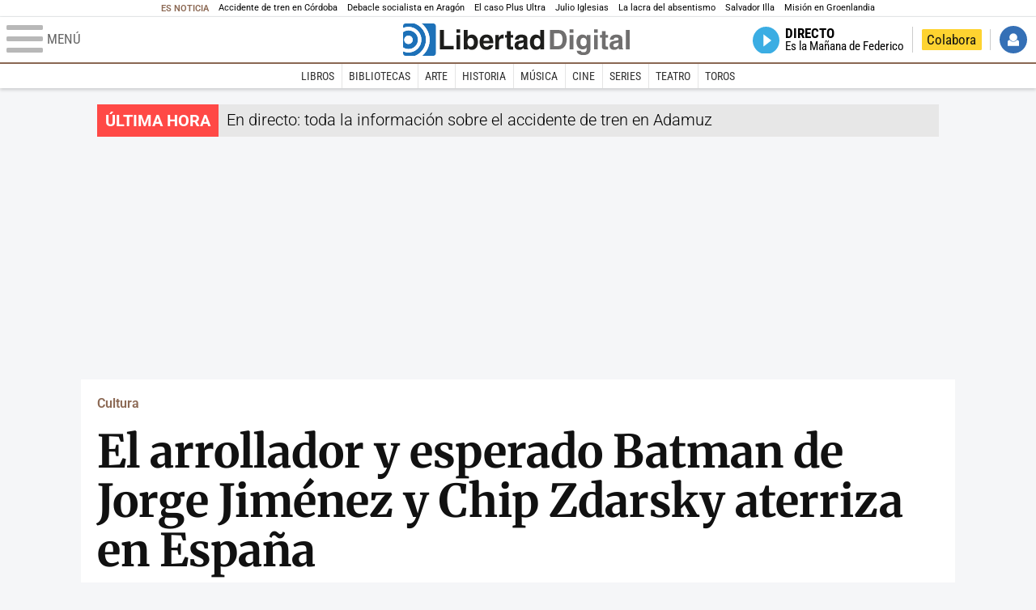

--- FILE ---
content_type: text/html; charset=UTF-8
request_url: https://www.libertaddigital.com/cultura/2023-03-28/el-batman-de-jorge-jimenez-chip-zdarsky-y-belen-ortega-aterriza-en-espana-6992559/
body_size: 16373
content:
<!DOCTYPE html>
<html lang="es-ES" data-adsection="ARCUL" data-adpagetype="articulo">
<head prefix="og: http://ogp.me/ns# fb: http://ogp.me/ns/fb# article: http://ogp.me/ns/article#">
    <title>El Batman de Jorge Jiménez, Chip Zdarsky y Belén Ortega aterriza </title>
    <meta http-equiv="content-type" content="text/html; charset=utf-8" />
    <meta name="viewport" content="width=device-width,initial-scale=1,minimum-scale=1" />
    <meta name="mobile-web-app-capable" content="no">
    <meta name="apple-mobile-web-app-capable" content="no" />
    <link rel="preconnect" href="https://s1.staticld.com" />
    <link rel="preload" as="script" href="https://ajax.googleapis.com/ajax/libs/jquery/3.5.1/jquery.min.js" />
    <link rel="preload" as="script" href="https://s1.staticld.com/js/251/210318.min.js" />
                    <link rel="preload" as="font" href="https://s1.staticld.com/fonts/robotocondensed.woff2" crossorigin="anonymous" />
        <link rel="preload" as="font" href="https://s1.staticld.com/fonts/robotocondensed-italic.woff2" crossorigin="anonymous" />
        <link rel="preload" as="font" href="https://s1.staticld.com/fonts/roboto.woff2" crossorigin="anonymous" />
        <link rel="preload" as="font" href="https://s1.staticld.com/fonts/roboto-italic.woff2" crossorigin="anonymous" />
        <link rel="preload" as="font" href="https://s1.staticld.com/fonts/poppins800.woff2" crossorigin="anonymous" />
                <link rel="preload" as="font" href="https://s1.staticld.com/fonts/merriweather.woff2" crossorigin="anonymous" />
        <link rel="preload" as="font" href="https://s1.staticld.com/fonts/inter.woff2" crossorigin="anonymous" />
            
<link rel="preconnect" href="https://www.google-analytics.com" />
<link rel="preconnect" href="https://www.googletagservices.com" />
<link rel="preconnect" href="https://sb.scorecardresearch.com" />
<link rel="preconnect" href="https://onesignal.com" crossorigin="anonymous" />
<link rel="preconnect" href="https://cdn.onesignal.com" />

<link rel="dns-prefetch" href="https://www.adblockanalytics.com" />

<link rel="preconnect" href="https://des.smartclip.net" />
<link rel="preconnect" href="https://static.criteo.net" />
<link rel="preconnect" href="https://gem.gbc.criteo.com" />
<link rel="preconnect" href="https://ag.gbc.criteo.com" />
<link rel="preconnect" href="https://cas.criteo.com" />
<link rel="preconnect" href="https://log.outbrain.com" />
<link rel="dns-prefetch" href="https://www.ultimedia.com" />
<link rel="preconnect" href="https://adservice.google.com" />
<link rel="preconnect" href="https://securepubads.g.doubleclick.net" />
<link rel="preconnect" href="https://pagead2.googlesyndication.com" />
<link rel="preconnect" href="https://cdn.smartclip-services.com" />
<link rel="preconnect" href="https://ib.adnxs.com" />
<link rel="preconnect" href="https://fonts.googleapis.com" />

<link rel="preload" as="script" href="https://www.googletagmanager.com/gtm.js?id=GTM-K8ZQ574" />

    
<meta name="apple-itunes-app" content="app-id=360408369">
<link rel="apple-touch-icon" href="https://s.libertaddigital.com/logos/ld/256.png" />
<meta name="author" content="David Vinuesa">
<link rel="canonical" href="https://www.libertaddigital.com/cultura/2023-03-28/el-batman-de-jorge-jimenez-chip-zdarsky-y-belen-ortega-aterriza-en-espana-6992559/" />
<meta name="description" content="Con guion de Zdarsky, dibujo de Jorge y complemento final de Belén, ECC estrena una de las series más esperadas y que triunfa ya en EEUU.">
<link rel="image_src" href="https://s1.staticld.com//2023/03/04/batman.png" />
<meta name="keywords" content="analisiscomic">
<meta http-equiv="last-modified" content="2024-12-24T16:46:00+01:00">
<link rel="manifest" href="https://s.libertaddigital.com/json/manifest/ld.json" />
<meta name="news_keywords" content="analisiscomic">
<meta name="robots" content="follow,index,max-image-preview:standard">
<link rel="shortcut icon" href="https://s.libertaddigital.com/ld.ico" />
<meta name="theme-color" content="#f04e98">
<meta property="fb:app_id" content="115312275199271">
<meta property="fb:pages" content="587985361319819">
<meta property="ld:content_type" content="news">
<meta property="ld:outbrain" content="yes">
<meta property="ld:section" content="Cultura">
<meta property="ld:seedtag" content="yes">
<meta property="og:description" content="Con guion de Zdarsky, dibujo de Jorge y complemento final de Belén, ECC estrena una de las series más esperadas y que triunfa ya en EEUU.">
<meta property="og:site_name" content="Libertad Digital - Cultura">
<meta property="og:title" content="El arrollador y esperado Batman de Jorge Jiménez y Chip Zdarsky aterriza en España">
<meta property="og:type" content="article">
<meta property="og:url" content="https://www.libertaddigital.com/cultura/2023-03-28/el-batman-de-jorge-jimenez-chip-zdarsky-y-belen-ortega-aterriza-en-espana-6992559/">
<meta property="mrf:authors" content="David Vinuesa">
<meta property="mrf:sections" content="Cultura">
<meta property="mrf:tags" content="contentType:news;creator:412720443965;branded:no">
<meta property="article:author" content="https://www.libertaddigital.com/autores/david-vinuesa/">
<meta property="article:modified_time" content="2024-12-24T16:46:00+01:00">
<meta property="article:published_time" content="2023-03-28T21:01:08+02:00">
<meta property="article:section" content="Cultura">
<meta property="article:tag" content="analisiscomic" />
<meta name="twitter:card" content="summary_large_image">
<meta name="twitter:creator" content="@Dvinuesa">
<meta name="twitter:description" content="Con guion de Zdarsky, dibujo de Jorge y complemento final de Belén, ECC estrena una de las series más esperadas y que triunfa ya en EEUU.">
<meta name="twitter:image" content="https://s1.staticld.com//2023/03/04/687/344/x-ld/batman.png">
<meta name="twitter:site" content="@LoDeCultura">
<meta name="twitter:title" content="El arrollador y esperado Batman de Jorge Jiménez y Chip Zdarsky aterriza en España">
    <script>
        (function(n,t){"use strict";function w(){}function u(n,t){if(n){typeof n=="object"&&(n=[].slice.call(n));for(var i=0,r=n.length;i<r;i++)t.call(n,n[i],i)}}function it(n,i){var r=Object.prototype.toString.call(i).slice(8,-1);return i!==t&&i!==null&&r===n}function s(n){return it("Function",n)}function a(n){return it("Array",n)}function et(n){var i=n.split("/"),t=i[i.length-1],r=t.indexOf("?");return r!==-1?t.substring(0,r):t}function f(n){(n=n||w,n._done)||(n(),n._done=1)}function ot(n,t,r,u){var f=typeof n=="object"?n:{test:n,success:!t?!1:a(t)?t:[t],failure:!r?!1:a(r)?r:[r],callback:u||w},e=!!f.test;return e&&!!f.success?(f.success.push(f.callback),i.load.apply(null,f.success)):e||!f.failure?u():(f.failure.push(f.callback),i.load.apply(null,f.failure)),i}function v(n){var t={},i,r;if(typeof n=="object")for(i in n)!n[i]||(t={name:i,url:n[i]});else t={name:et(n),url:n};return(r=c[t.name],r&&r.url===t.url)?r:(c[t.name]=t,t)}function y(n){n=n||c;for(var t in n)if(n.hasOwnProperty(t)&&n[t].state!==l)return!1;return!0}function st(n){n.state=ft;u(n.onpreload,function(n){n.call()})}function ht(n){n.state===t&&(n.state=nt,n.onpreload=[],rt({url:n.url,type:"cache"},function(){st(n)}))}function ct(){var n=arguments,t=n[n.length-1],r=[].slice.call(n,1),f=r[0];return(s(t)||(t=null),a(n[0]))?(n[0].push(t),i.load.apply(null,n[0]),i):(f?(u(r,function(n){s(n)||!n||ht(v(n))}),b(v(n[0]),s(f)?f:function(){i.load.apply(null,r)})):b(v(n[0])),i)}function lt(){var n=arguments,t=n[n.length-1],r={};return(s(t)||(t=null),a(n[0]))?(n[0].push(t),i.load.apply(null,n[0]),i):(u(n,function(n){n!==t&&(n=v(n),r[n.name]=n)}),u(n,function(n){n!==t&&(n=v(n),b(n,function(){y(r)&&f(t)}))}),i)}function b(n,t){if(t=t||w,n.state===l){t();return}if(n.state===tt){i.ready(n.name,t);return}if(n.state===nt){n.onpreload.push(function(){b(n,t)});return}n.state=tt;rt(n,function(){n.state=l;t();u(h[n.name],function(n){f(n)});o&&y()&&u(h.ALL,function(n){f(n)})})}function at(n){n=n||"";var t=n.split("?")[0].split(".");return t[t.length-1].toLowerCase()}function rt(t,i){function e(t){t=t||n.event;u.onload=u.onreadystatechange=u.onerror=null;i()}function o(f){f=f||n.event;(f.type==="load"||/loaded|complete/.test(u.readyState)&&(!r.documentMode||r.documentMode<9))&&(n.clearTimeout(t.errorTimeout),n.clearTimeout(t.cssTimeout),u.onload=u.onreadystatechange=u.onerror=null,i())}function s(){if(t.state!==l&&t.cssRetries<=20){for(var i=0,f=r.styleSheets.length;i<f;i++)if(r.styleSheets[i].href===u.href){o({type:"load"});return}t.cssRetries++;t.cssTimeout=n.setTimeout(s,250)}}var u,h,f;i=i||w;h=at(t.url);h==="css"?(u=r.createElement("link"),u.type="text/"+(t.type||"css"),u.rel="stylesheet",u.href=t.url,t.cssRetries=0,t.cssTimeout=n.setTimeout(s,500)):(u=r.createElement("script"),u.type="text/"+(t.type||"javascript"),u.src=t.url);u.onload=u.onreadystatechange=o;u.onerror=e;u.async=!1;u.defer=!1;t.errorTimeout=n.setTimeout(function(){e({type:"timeout"})},7e3);f=r.head||r.getElementsByTagName("head")[0];f.insertBefore(u,f.lastChild)}function vt(){for(var t,u=r.getElementsByTagName("script"),n=0,f=u.length;n<f;n++)if(t=u[n].getAttribute("data-headjs-load"),!!t){i.load(t);return}}function yt(n,t){var v,p,e;return n===r?(o?f(t):d.push(t),i):(s(n)&&(t=n,n="ALL"),a(n))?(v={},u(n,function(n){v[n]=c[n];i.ready(n,function(){y(v)&&f(t)})}),i):typeof n!="string"||!s(t)?i:(p=c[n],p&&p.state===l||n==="ALL"&&y()&&o)?(f(t),i):(e=h[n],e?e.push(t):e=h[n]=[t],i)}function e(){if(!r.body){n.clearTimeout(i.readyTimeout);i.readyTimeout=n.setTimeout(e,50);return}o||(o=!0,vt(),u(d,function(n){f(n)}))}function k(){r.addEventListener?(r.removeEventListener("DOMContentLoaded",k,!1),e()):r.readyState==="complete"&&(r.detachEvent("onreadystatechange",k),e())}var r=n.document,d=[],h={},c={},ut="async"in r.createElement("script")||"MozAppearance"in r.documentElement.style||n.opera,o,g=n.head_conf&&n.head_conf.head||"head",i=n[g]=n[g]||function(){i.ready.apply(null,arguments)},nt=1,ft=2,tt=3,l=4,p;if(r.readyState==="complete")e();else if(r.addEventListener)r.addEventListener("DOMContentLoaded",k,!1),n.addEventListener("load",e,!1);else{r.attachEvent("onreadystatechange",k);n.attachEvent("onload",e);p=!1;try{p=!n.frameElement&&r.documentElement}catch(wt){}p&&p.doScroll&&function pt(){if(!o){try{p.doScroll("left")}catch(t){n.clearTimeout(i.readyTimeout);i.readyTimeout=n.setTimeout(pt,50);return}e()}}()}i.load=i.js=ut?lt:ct;i.test=ot;i.ready=yt;i.ready(r,function(){y()&&u(h.ALL,function(n){f(n)});i.feature&&i.feature("domloaded",!0)})})(window);
        head.load([
                                                {jquery: "https://ajax.googleapis.com/ajax/libs/jquery/3.5.1/jquery.min.js"},
            {breaking: "https://s1.staticld.com//rt/2017urgente.js"},
                        {ld: "https://s1.staticld.com/js/251/210318.min.js"},

            {publi: "https://s1.staticld.com/rt/ld.min.js"}        ]);
    </script>
    <link title="Libertad Digital" rel="search" type="application/opensearchdescription+xml" href="https://www.libertaddigital.com/fragmentos/open-search.xml" />
    <link rel="stylesheet" href="https://s1.staticld.com/css/251/mobile.min.css" />
    <link rel="stylesheet" media="(min-width: 480px)" href="https://s1.staticld.com/css/251/tablet.min.css" />
    <link rel="stylesheet" media="(min-width: 821px)" href="https://s1.staticld.com/css/251/desktop.min.css" />
    <link rel="stylesheet" media="print" href="https://s1.staticld.com/css/251/print.min.css" />
                        <script type="application/ld+json">{"@context":"https://schema.org","@type":"NewsArticle","headline":"El arrollador y esperado Batman de Jorge Jiménez y Chip Zdarsky aterriza en España","description":"Con guion de Zdarsky, dibujo de Jorge y complemento final de Belén Ortega, ECC estrena una de las series más esperadas. Tomeu Morey, al color.","articleSection":"Cultura","datePublished":"2023-03-28T21:01:08+0200","dateModified":"2024-12-24T16:46:00+0100","keywords":"Análisis de comics","mainEntityOfPage":{"@type":"WebPage","@id":"https://www.libertaddigital.com/cultura/2023-03-28/el-batman-de-jorge-jimenez-chip-zdarsky-y-belen-ortega-aterriza-en-espana-6992559/"},"image":{"@type":"ImageObject","url":"https://s1.staticld.com//2023/03/04/batman.png","width":687,"height":411},"author":[{"@type":"Person","name":"David Vinuesa","url":"https://www.libertaddigital.com/autores/david-vinuesa/"}],"publisher":{"@type":"Organization","name":"Libertad Digital","url":"https://www.libertaddigital.com/","logo":{"@type":"ImageObject","url":"https://s1.staticld.com//2020/11/25/libertaddigital-logo.jpg"},"sameAs":["https://www.facebook.com/libertad.digital","https://x.com/libertaddigital","https://es.wikipedia.org/wiki/Libertad_Digital","https://www.instagram.com/libertaddigital_"],"publishingPrinciples":{"@type":"CreativeWork","url":"https://www.libertaddigital.com/corporativo/#valores"}},"articleBody":"Ha llegado el día. El dibujante español Jorge Jiménez estrena en España junto al exitoso guionista Chip Zdarsky y de la mano de ECC, las nuevas aventuras de Batman (#1 #125). Tanto Jorge como Chip, sumando también el increíble talento de Belén Ortega con Catwoman, lideran esta nueva etapa que ya está causando furor en Estados Unidos y que pone los ‘pies’ en España en este mes de marzo. ¿Quieren algo más? Se lo dan y se lo cuento: el mallorquín Tomeu Morey al color. Equipazo español al servicio de Bruce Wayne y compañía. En su día, Libertad Digital charló en exclusiva con Jorge para hablar de esta nueva aventura en Gotham en una entrevista que pueden escuchar de forma íntegra en nuestra sección de cómics.En esta nueva aventura, veremos a Bruce Wayne atormentado por las pesadillas, angustiado por su vida, algo inherente al sufrimiento interno y eterno del héroe, y que muy pronto tendrá delante de él otro nuevo caso que resolver. Hay un asesino en Gotham que mata a millonarios y los primeros en caer son una pareja amiga de Bruce Wayne. A partir de ahí, absolutamente de todo, con aliados y villanos míticos, peleas espectaculares, escenas de acción trepidante y un Batman desatado guionizado por el cerebro privilegiado de Chip Zdarsky y dibujado por un Jorge Jiménez que vuelve a demostrar por qué DC le sigue colocando en proyectos de élite y en cabeceras como esta. Es Batman, señoras y señores, y lo está dibujando un español. No dejemos eso de lado o no le restemos la importancia que merece. Además, por si fuese poco, Belén Ortega, otra de nuestras artistas más consagradas, se une a este equipo con una Catwoman arrolladora que servirá para rematar esta primera grapa espectacular.Un servidor lleva tiempo siguiendo esta serie que situamos aquí con el 1 por delante de la grapa, pero que supone, a nivel USA, el numero 125 del cruzado de la capa. De momento he leído las cinco primeras grapas en inglés y me cuesta controlarme a la hora de poner adjetivos a lo visto en estos números iniciales. ¡Esto es Batman! ¡Esto es un cómic! Chip te domina, te controla, te pone en situación y cuando estás ya entregado a la causa, va y te mete un giro que te deja totalmente descolocado. Es una vuelta rápida de Fórmula 1 en viñetas. Y para dar a esa fuerza y a esa velocidad el toque visual, encontramos un Jorge Jiménez brillante en los momentos de pausa, en los momentos de acción y en esa mezcla de oscuridad y misterio que rodean tanto a Batman como a Gotham. Se lo dije a él en la entrevista y lo repito aquí. Su dibujo es dinámico a más no poder, pero es tan bueno y tiene momentos tan impactantes que cuesta pasar la página con velocidad porque quieres seguir saboreando durante más segundos lo que estás viendo. Esa duda, ese movimiento de ojos que quiere volver a echar un vistazo a lo anterior, lucha con la obligación de pasar a la siguiente viñeta porque el dinamismo de Jorge te pide velocidad. Para mí, esa es una batalla maravillosa. Es un win-win. Si vas rápido, ganas. Si te paras a deleitarte, ganas. Los primeros momentos bajo la lluvia de Gotham en esta primera grapa, oro puro. La primera aparición de Batman, sensacional y contundente.Os dejo algunos ejemplos (edición americana):Jorge, en técnica y recursos, da una exhibición de cómo adaptarse a lo que pide Zdarsky y los dos hacen una dupla que promete emociones fuertes. Además, en esta primera grapa pasan muchas cosas y solo es la punta del iceberg de lo que espera en las siguientes. Por cierto, hablando de Iceberg, la famosa sala del Pingüino, es territorio Belén Ortega con el final de esta grapa y una Selina que derrocha personalidad por todos los lados, como el dibujo de Belén. Chip también hace de guionista en esta parte y Belén tiene espacio de sobra para mostrar todo su talento. ¡Granada al poder! ¡Granotham! Y para rematar la faena, otro español presente en este cómic, el mallorquín Tomeu Morey al color. Casi nada, señoras y señores. Otro lujo más a sumar a esta serie.Conclusión: ¿En serio necesitan algo más? Batman en todo su esplendor. Zdarsky junto a Jiménez, Ortega y Morey. ¡Qué mas quieren! Si gustan, disfruten de la lectura. ¡Compra! ¡Venga, pídelo! ¡Vamos, ve a la librería!"}</script><script type="application/ld+json">{"@context":"https://schema.org","@type":"WebSite","url":"https://www.libertaddigital.com/","potentialAction":{"@type":"SearchAction","target":{"@type":"EntryPoint","urlTemplate":"https://www.libertaddigital.com/c.php?op=buscar&q={search_term_string}"},"query-input":"required name=search_term_string"}}</script><script type="application/ld+json">{"@context":"http://schema.org","@type":"BreadcrumbList","itemListElement":[{"@type":"ListItem","position":1,"name":"Inicio","item":"https://www.libertaddigital.com/"},{"@type":"ListItem","position":2,"name":"Cultura","item":"https://www.libertaddigital.com/cultura/"},{"@type":"ListItem","position":3,"name":"El arrollador y esperado Batman de Jorge Jiménez y Chip Zdarsky aterriza en España","item":"https://www.libertaddigital.com/cultura/2023-03-28/el-batman-de-jorge-jimenez-chip-zdarsky-y-belen-ortega-aterriza-en-espana-6992559/"}]}</script></head>

<body class="cultura noticia">
<a name="top"></a>

<noscript><iframe src="https://www.googletagmanager.com/ns.html?id=GTM-K8ZQ574" height="0" width="0" style="display:none;visibility:hidden"></iframe></noscript>


<nav class="news">
    <span class="title">Es Noticia</span>
    <div class="scrollable"><ul>
            <li class="name"><a class="url" href="https://www.libertaddigital.com/espana/2026-01-19/un-ingeniero-de-caminos-apunta-a-un-fallo-en-las-agujas-como-causa-del-accidente-de-adamuz-7345824/">Accidente de tren en Córdoba</a></li>
            <li class="name"><a class="url" href="https://www.libertaddigital.com/espana/politica/2026-01-19/debacle-socialista-en-aragon-el-pp-roza-su-techo-historico-y-vox-se-dispara-7345597/">Debacle socialista en Aragón</a></li>
            <li class="name"><a class="url" href="https://www.libertaddigital.com/espana/2026-01-19/estupor-policial-por-el-caso-plus-ultra-zapatero-y-sus-hijas-tendrian-que-haber-sido-ya-detenidos-7344131/">El caso Plus Ultra</a></li>
            <li class="name"><a class="url" href="https://www.libertaddigital.com/espana/2026-01-19/julio-iglesias-pedira-personarse-en-la-investigacion-de-la-fiscalia-para-evitar-su-indefension-7344657/">Julio Iglesias</a></li>
            <li class="name"><a class="url" href="https://www.libertaddigital.com/libremercado/2026-01-19/jose-maria-rotellar-picaresca-disfrazada-de-derecho-social-la-lacra-del-absentismo-en-espana-7344876/">La lacra del absentismo</a></li>
            <li class="name"><a class="url" href="https://www.libertaddigital.com/espana/politica/2026-01-19/deficit-motor-illa-sufre-un-dolor-que-le-impide-caminar-y-estara-ingresado-al-menos-dos-semanas-7345578/">Salvador Illa </a></li>
            <li class="name"><a class="url" href="https://www.libertaddigital.com/defensa/2026-01-15/operacion-resistencia-artica-que-datos-clave-sabemos-de-la-incipiente-mision-militar-europea-en-groenlandia-7343989/">Misión en Groenlandia</a></li>
        </ul></div>
</nav>

<header class="superior">
    <a href="#" class="menu" aria-label="Abrir el menú de la web">
        <div class="hamburguesa">
            <span class="linea"></span>
            <span class="linea"></span>
            <span class="linea"></span>
        </div>
        <span class="rotulo">Menú</span>
    </a>
    <a class="logo"  href="https://www.libertaddigital.com/" title="Cultura">
    <svg xmlns="http://www.w3.org/2000/svg" viewBox="-14.2 0 815.9 117.9"><path fill="#1D1D1B" d="M133 81.7h35.2v12.8h-50V23.7H133zM177.9 42h13.6v52.4h-13.6V42zm0-20.6h13.6v12.8h-13.6V21.4zM229.3 52.7c-8.7 0-11.7 8.2-11.7 15.6 0 5.9 1.8 16.2 11.7 16.2 10 0 11.7-10.2 11.7-16.2 0-7.4-3-15.6-11.7-15.6zm-11.2-3.9l.2-.2c2.2-3.3 6.3-8.2 15.2-8.2 11.5 0 21.8 8.9 21.8 27.2 0 14.6-6.5 28.4-22.1 28.4-5.7 0-11.8-2.1-15.2-8l-.2-.2v6.6h-13.3V23.7h13.6v25.1zM296.6 63.4c0-9.3-6.1-11.9-10.6-11.9s-10.6 2.7-10.6 11.9h21.2zm-21.8 9.1c0 2.9 1.2 12.5 12.3 12.5 3.8 0 7.8-2.3 8.9-6.1h14.1c0 5.8-7.4 17.1-23.7 17.1-14 0-25.2-7.9-25.2-28.4 0-14.3 7.3-27.2 24.8-27.2 18.6 0 24.8 12.7 24.8 32l-36 .1zM317.7 42h13v8.9h.2c2.9-5.3 6-10.4 14.4-10.4.9 0 1.8.1 2.7.2v14c-1.2-.2-2.7-.2-3.9-.2-10.7 0-12.7 6.7-12.7 12.5v27.5h-13.6V42h-.1zM373.4 42h8.7v9.9h-8.7v28.4c0 3.1.1 4.2 5.8 4.2.9 0 1.9-.1 2.9-.3v10.5c-2.2.2-4.3.3-6.5.3h-1.8c-11.8 0-14-4.5-14-11.3V51.9h-7.2V42h7.2V27.8h13.6V42zM419.7 68.8c-1.7.9-3.1 1.7-5.8 2.2l-3.6.7c-6.3 1.2-9.5 2.9-9.5 8.2 0 4.5 3.1 6.5 6.9 6.5 3.2 0 12-1.6 12-12.2v-5.4zm13.6 15.3c0 6.3 1.5 7.7 3.2 8.2v2.2h-15.1c-.5-1.2-1.3-3.2-1.3-6.1-4.2 4.3-7.5 7.7-16.8 7.7-9.4 0-16.2-5.5-16.2-16.2 0-8.7 5.5-14.9 14.4-16.2l13.3-2c1.9-.3 4.8-.8 4.8-4.3s-2-5.9-8.4-5.9c-7.3 0-8.5 3.2-9.1 7.2h-13.6c.1-3.8 2.7-18 22.4-18.2 18.7 0 22.3 8.4 22.3 15.9v27.7h.1zM468.5 84.4c10 0 11.7-10.2 11.7-16.2 0-7.4-3.1-15.6-11.7-15.6-8.7 0-11.7 8.2-11.7 15.6 0 6 1.8 16.2 11.7 16.2zm24.8 10.1H480v-6.6l-.2.2c-3.4 5.9-9.5 8-15.2 8-15.6 0-22.1-13.8-22.1-28.4 0-18.3 10.2-27.2 21.8-27.2 8.9 0 13 4.8 15.2 8.2l.2.2V23.7h13.6v70.8z"/><path fill="#706F6F" d="M529.5 82.2h14.4c12 0 16.1-12.1 16.1-23.7 0-20.9-10-22.6-16.3-22.6h-14.2v46.3zM515 23.7h31.2C570 23.7 575 44 575 57.4c0 15.2-6 37-29.4 37H515V23.7zM585.6 42h13.6v52.4h-13.6V42zm0-20.6h13.6v12.8h-13.6V21.4zM646.9 67.7c0-8.4-4.1-15.3-11.8-15.3-5.1 0-10.8 3.7-10.8 15.9 0 6.7 2.8 14.6 10.9 14.6 9.3-.1 11.7-8 11.7-15.2zM660.4 42v49.2c0 9.1-.7 24.1-26.3 24.1-10.8 0-22.3-4.6-22.9-15.6h15c.6 2.7 1.7 5.3 9.7 5.3 7.4 0 10.9-3.5 10.9-12v-6.2l-.2-.1c-2.3 3.8-5.7 7.7-14 7.7-12.6 0-22.6-8.8-22.6-27.1 0-18 10.3-26.9 21.8-26.9 9.8 0 13.7 5.7 15.4 9.2h.2V42h13zM673.2 42h13.6v52.4h-13.6V42zm0-20.6h13.6v12.8h-13.6V21.4zM715.4 42h8.7v9.9h-8.7v28.4c0 3.1.1 4.2 5.8 4.2.9 0 1.9-.1 2.9-.3v10.5c-2.2.2-4.3.3-6.5.3h-1.8c-11.8 0-14-4.5-14-11.3V51.9h-7.2V42h7.2V27.8h13.6V42zM761.7 68.8c-1.7.9-3.1 1.7-5.8 2.2l-3.6.7c-6.3 1.2-9.5 2.9-9.5 8.2 0 4.5 3.1 6.5 6.9 6.5 3.2 0 12-1.6 12-12.2v-5.4zm13.6 15.3c0 6.3 1.5 7.7 3.2 8.2v2.2h-15.1c-.5-1.2-1.3-3.2-1.3-6.1-4.2 4.3-7.5 7.7-16.8 7.7-9.4 0-16.2-5.5-16.2-16.2 0-8.7 5.5-14.9 14.4-16.2l13.3-2c1.9-.3 4.8-.8 4.8-4.3s-2-5.9-8.4-5.9c-7.3 0-8.5 3.2-9.1 7.2h-13.6c.1-3.8 2.7-18 22.4-18.2 18.7 0 22.3 8.4 22.3 15.9v27.8l.1-.1zM801.7 94.5h-13.6V23.7h13.6z"/><path fill="#1D71B8" d="M-14.2 9.2v7.3C3 8.7 24 11.8 38.1 26c18.2 18.2 18.2 47.8 0 66l-.2.2c-14.1 14-35 17-52.1 9.2v7.3c0 5.1 4.1 9.2 9.2 9.2h34c7.5-3.1 14.5-7.7 20.6-13.8v-.1c24.8-24.9 25.1-65 .5-89.5l-.3-.3C43.3 7.7 35.6 3 27.4 0H-5c-5.1 0-9.2 4.1-9.2 9.2z"/><path fill="#1D71B8" d="M94.5 0H52.1c2.2 1.7 4.3 3.6 6.4 5.6l.5.5c29.6 29.6 29.8 77.6.3 107.1-.1.1-.2.1-.2.2-1.6 1.6-3.3 3.1-5 4.5h40.4c5.1 0 9.2-4.1 9.2-9.2V9.2c0-5.1-4.1-9.2-9.2-9.2zM16 48.8c6 6 6 15.6 0 21.6-5.9 6-15.6 5.9-21.6 0-6-6-6-15.6 0-21.6 6-6 15.6-6 21.6 0zm13.2 34.7c.1-.1.2-.1.2-.2 13.3-13.3 13.4-34.9.1-48.2-.1-.1-.2-.2-.3-.2-11.9-11.7-30.3-12.8-43.5-3.4v55.7c13.3 9.2 31.6 8 43.5-3.7z"/><path fill="#FFF" d="M59.3 113.2C88.8 83.7 88.7 35.7 59 6.1l-.5-.5c-2-2-4.2-3.9-6.4-5.6H27.3c8.2 3 15.9 7.7 22.5 14.2l.3.3C74.6 39 74.4 79.1 49.6 104v.1c-6.1 6.1-13.1 10.7-20.6 13.8h25c1.7-1.4 3.4-2.9 5-4.5.1-.1.2-.2.3-.2z"/><path fill="#FFF" d="M37.9 92.3c.1-.1.2-.1.2-.2 18.2-18.2 18.2-47.8 0-66C24 11.8 3 8.7-14.2 16.5v15c13.2-9.4 31.6-8.3 43.5 3.4.1.1.2.2.3.2 13.3 13.3 13.2 34.9-.1 48.2-.1.1-.2.1-.2.2C17.4 95.2-.9 96.4-14.1 87.2v14.2c17 7.9 37.9 4.8 52-9.1z"/><path fill="#FFF" d="M-5.6 70.3c6 6 15.6 6 21.6 0 6-5.9 5.9-15.6 0-21.6-6-6-15.6-6-21.6 0-5.9 6-5.9 15.6 0 21.6z"/></svg>    </a>
        <!---->    <nav>
        <ul>
                        <li class="directo" id="directoesradio"><a href="https://esradio.libertaddigital.com/directo.html">
                    <span class="title">Directo</span>
                    <span class="programa">esRadio</span>
                                    </a></li>
            <li class="colaborar"><a href="https://www.libertaddigital.com/colabora/">Colabora</a></li>
            <li id="navbarLoginUsername" class="login">
                <a href="#">Iniciar Sesión</a>
            </li>
        </ul>
    </nav>
</header>

<div id="desplegable_login" class="d_usuario" style="display: none;"></div>

    <nav class="submenu">
        <div class="scrollable">
            <ul>
                                    <li class="name"><a class="url" href="https://www.libertaddigital.com/cultura/libros/">Libros</a></li>
                                    <li class="name"><a class="url" href="https://tv.libertaddigital.com/la-biblioteca-de/">Bibliotecas</a></li>
                                    <li class="name"><a class="url" href="https://www.libertaddigital.com/cultura/arte/">Arte</a></li>
                                    <li class="name"><a class="url" href="https://www.libertaddigital.com/cultura/historia/">Historia</a></li>
                                    <li class="name"><a class="url" href="https://www.libertaddigital.com/cultura/musica/">Música</a></li>
                                    <li class="name"><a class="url" href="https://www.libertaddigital.com/cultura/cine/">Cine</a></li>
                                    <li class="name"><a class="url" href="https://www.libertaddigital.com/cultura/series/">Series</a></li>
                                    <li class="name"><a class="url" href="https://www.libertaddigital.com/cultura/teatro/">Teatro</a></li>
                                    <li class="name"><a class="url" href="https://www.libertaddigital.com/cultura/toros/">Toros</a></li>
                            </ul>
        </div>
    </nav>


    <div id="cintillo" class="vacio"></div>


    <div style="position: relative; overflow: hidden;"><div id="fb-root"></div></div>
    <script>
        head.ready("ld", function() {
            cargar_facebook(115312275199271, 'www.libertaddigital.com', 'www.libertaddigital.com',
                true);
        });
    </script>

        
    <div class="dfp outofpage" id="outofpage"></div><div class="dfp mega atf" id="mega-atf"></div>
    
    
    <main>


<div id="infinito" data-json="https://s1.staticld.com/rt/seccion-ARCUL.json">
<div class="interior" >
    <div class="contabilizacion"><img src="https://c1.staticld.com/img/none.png?cpn=6992559&type=n&section=ARCUL" /></div>

    <div class="heading">
        <div class="overline"><a href="https://www.libertaddigital.com/cultura/">Cultura</a></div>
        <h1>El arrollador y esperado Batman de Jorge Jiménez y Chip Zdarsky aterriza en España</h1>
        <h2 class="lede">Con guion de Zdarsky, dibujo de Jorge y complemento final de Belén Ortega, ECC estrena una de las series más esperadas. Tomeu Morey, al color.</h2>            </div>

    <div class="toolbar">
    <div class="dateline">
        <div class="byline"><a rel="author" href="https://www.libertaddigital.com/autores/david-vinuesa/"><figure><img class="l" data-src="https://s1.staticld.com//autores/80/120/david-vinuesa-autor-2019.png" /></figure><span>David Vinuesa</span></a> <a target="_blank" href="https://x.com/Dvinuesa" class="twitter">Seguir a Dvinuesa</a></div>        <time>28/3/2023 - 21:01</time>    </div>
    <ul class="social">
            <li class="comments"><a href="#comments6992559" class="box"><span class="share">Comentar</span></a></li>
            <li class="facebook" data-text="El arrollador y esperado Batman de Jorge Jiménez y Chip Zdarsky aterriza en España">Compartir</li>
        <li class="twitter"  data-text="El arrollador y esperado Batman de Jorge Jiménez y Chip Zdarsky aterriza en España, por @Dvinuesa" data-via="LoDeCultura" data-related="Dvinuesa">Tuitear</li>
        <li class="whatsapp" data-text="El arrollador y esperado Batman de Jorge Jiménez y Chip Zdarsky aterriza en España">Enviar</li>
        <li class="email"    data-text="El arrollador y esperado Batman de Jorge Jiménez y Chip Zdarsky aterriza en España">Enviar</li>
    </ul>
</div>        
    
        
    <div class="dfp brandday" id="sc-brandday"></div>
    <div class="conlateral">
        <div class="content">
                        <div class="trinityAudioPlaceholder"></div>            
                        
            
    <figure id="ph196818b5-ed7b-44e1-a8d2-4b5477c69ea8" class="main_photo ">
        <a href="https://s1.staticld.com//2023/03/04/1920/1080/fit/batman.png" class="fancybox" title="El arrollador y esperado Batman de Jorge Jiménez y Chip Zdarsky aterriza en España | David Vinuesa">            <picture><source sizes="auto" type="image/webp"  media="(max-width: 290px)" srcset="https://s1.staticld.com//2023/03/04/290/174/batman.png.webp 290w" /><source sizes="auto" type="image/png"  media="(max-width: 290px)" srcset="https://s1.staticld.com//2023/03/04/290/174/batman.png 290w" /><source sizes="auto" type="image/webp"  media="(max-width: 480px)" srcset="https://s1.staticld.com//2023/03/04/480/288/batman.png.webp 480w" /><source sizes="auto" type="image/png"  media="(max-width: 480px)" srcset="https://s1.staticld.com//2023/03/04/480/288/batman.png 480w" /><source sizes="auto" type="image/webp"  srcset="https://s1.staticld.com//2023/03/04/600/359/batman.png.webp 600w" /><source sizes="auto" type="image/png"  srcset="https://s1.staticld.com//2023/03/04/600/359/batman.png 600w" /><img loading="lazy" src="https://s1.staticld.com/images/trans.png" alt="Con guion de Zdarsky, dibujo de Jorge y complemento final de Belén Ortega, ECC estrena una de las series más esperadas. Tomeu Morey, al color." title="El arrollador y esperado Batman de Jorge Jiménez y Chip Zdarsky aterriza en España" /></picture>        </a>                    <figcaption>El arrollador y esperado Batman de Jorge Jiménez y Chip Zdarsky aterriza en España | <span>David Vinuesa</span></figcaption>
            </figure>

            <div class="body ">
            <p>Ha llegado el día. El dibujante español Jorge Jiménez estrena en España junto al exitoso guionista Chip Zdarsky y de la mano de ECC, las nuevas aventuras de Batman (#1 #125). Tanto Jorge como Chip, sumando también el increíble talento de Belén Ortega con Catwoman, lideran esta nueva etapa que ya está causando furor en Estados Unidos y que pone los ‘pies’ en España en este mes de marzo. ¿Quieren algo más? Se lo dan y se lo cuento: el mallorquín Tomeu Morey al color. Equipazo español al servicio de Bruce Wayne y compañía. </p>
<div class="dfp roba atf movil dentro" id="roba-movil-atf"></div>
<p>En su día, Libertad Digital charló en exclusiva con Jorge para hablar de esta nueva aventura en Gotham <a href="https://www.libertaddigital.com/cultura/2023-02-13/jorge-jimenez-el-talento-espanol-que-triunfa-en-eeuu-dibujando-a-batman-y-superman-6985628/">en una entrevista que pueden escuchar de forma íntegra en nuestra sección de cómics.</a></p>
<figure><a class="fancybox" href="https://s1.staticld.com/2023/03/28/img-20230328-201245-edit-261633798171535.jpg" title=""><img class="l" data-sizes="auto" data-srcset="https://s1.staticld.com/2023/03/28/975/0/img-20230328-201245-edit-261633798171535.jpg 975w, https://s1.staticld.com/2023/03/28/650/0/img-20230328-201245-edit-261633798171535.jpg 650w, https://s1.staticld.com/2023/03/28/480/0/img-20230328-201245-edit-261633798171535.jpg 480w, https://s1.staticld.com/2023/03/28/320/0/img-20230328-201245-edit-261633798171535.jpg 320w" src="https://s1.staticld.com/2023/03/28/img-20230328-201245-edit-261633798171535.jpg" style="aspect-ratio: 847 / 1280" alt="img-20230328-201245-edit-261633798171535.jpg"></a></figure>
<p>En esta nueva aventura, veremos a Bruce Wayne atormentado por las pesadillas, angustiado por su vida, algo inherente al sufrimiento interno y eterno del héroe, y que muy pronto tendrá delante de él otro nuevo caso que resolver. Hay un asesino en Gotham que mata a millonarios y los primeros en caer son una pareja amiga de Bruce Wayne. A partir de ahí, absolutamente de todo, con aliados y villanos míticos, peleas espectaculares, escenas de acción trepidante y un Batman desatado guionizado por el cerebro privilegiado de Chip Zdarsky y dibujado por un Jorge Jiménez que vuelve a demostrar por qué DC le sigue colocando en proyectos de élite y en cabeceras como esta. Es Batman, señoras y señores, y lo está dibujando un español. No dejemos eso de lado o no le restemos la importancia que merece. Además, por si fuese poco, Belén Ortega, otra de nuestras artistas más consagradas, se une a este equipo con una Catwoman arrolladora que servirá para rematar esta primera grapa espectacular.</p>
<div class="dfp roba btf movil dentro" id="roba-movil-btf"></div>
<p>Un servidor lleva tiempo siguiendo esta serie que situamos aquí con el 1 por delante de la grapa, pero que supone, a nivel USA, el numero 125 del cruzado de la capa. De momento he leído las cinco primeras grapas en inglés y me cuesta controlarme a la hora de poner adjetivos a lo visto en estos números iniciales. ¡Esto es Batman! ¡Esto es un cómic! Chip te domina, te controla, te pone en situación y cuando estás ya entregado a la causa, va y te mete un giro que te deja totalmente descolocado. Es una vuelta rápida de Fórmula 1 en viñetas. Y para dar a esa fuerza y a esa velocidad el toque visual, encontramos un Jorge Jiménez brillante en los momentos de pausa, en los momentos de acción y en esa mezcla de oscuridad y misterio que rodean tanto a Batman como a Gotham. Se lo dije a él en la entrevista y lo repito aquí. Su dibujo es dinámico a más no poder, pero es tan bueno y tiene momentos tan impactantes que cuesta pasar la página con velocidad porque quieres seguir saboreando durante más segundos lo que estás viendo. Esa duda, ese movimiento de ojos que quiere volver a echar un vistazo a lo anterior, lucha con la obligación de pasar a la siguiente viñeta porque el dinamismo de Jorge te pide velocidad. Para mí, esa es una batalla maravillosa. Es un win-win. Si vas rápido, ganas. Si te paras a deleitarte, ganas. Los primeros momentos bajo la lluvia de Gotham en esta primera grapa, oro puro. La primera aparición de Batman, sensacional y contundente.</p>
<p>Os dejo algunos ejemplos (edición americana):</p>
<figure><a class="fancybox" href="https://s1.staticld.com/2023/03/28/img-20230328-201317-edit-261595123853833.jpg" title=""><img class="l" data-sizes="auto" data-srcset="https://s1.staticld.com/2023/03/28/975/0/img-20230328-201317-edit-261595123853833.jpg 975w, https://s1.staticld.com/2023/03/28/650/0/img-20230328-201317-edit-261595123853833.jpg 650w, https://s1.staticld.com/2023/03/28/480/0/img-20230328-201317-edit-261595123853833.jpg 480w, https://s1.staticld.com/2023/03/28/320/0/img-20230328-201317-edit-261595123853833.jpg 320w" src="https://s1.staticld.com/2023/03/28/img-20230328-201317-edit-261595123853833.jpg" style="aspect-ratio: 512 / 413" alt="img-20230328-201317-edit-261595123853833.jpg"></a></figure>
<figure><a class="fancybox" href="https://s1.staticld.com/2023/03/28/img-20230328-201303-edit-261611907646539.jpg" title=""><img class="l" data-sizes="auto" data-srcset="https://s1.staticld.com/2023/03/28/975/0/img-20230328-201303-edit-261611907646539.jpg 975w, https://s1.staticld.com/2023/03/28/650/0/img-20230328-201303-edit-261611907646539.jpg 650w, https://s1.staticld.com/2023/03/28/480/0/img-20230328-201303-edit-261611907646539.jpg 480w, https://s1.staticld.com/2023/03/28/320/0/img-20230328-201303-edit-261611907646539.jpg 320w" src="https://s1.staticld.com/2023/03/28/img-20230328-201303-edit-261611907646539.jpg" style="aspect-ratio: 320 / 271" alt="img-20230328-201303-edit-261611907646539.jpg"></a></figure>
<div class="dfp roba btf2 movil dentro" id="roba-movil-btf2"></div>
<p>Jorge, en técnica y recursos, da una exhibición de cómo adaptarse a lo que pide Zdarsky y los dos hacen una dupla que promete emociones fuertes. Además, en esta primera grapa pasan muchas cosas y solo es la punta del iceberg de lo que espera en las siguientes. Por cierto, hablando de Iceberg, la famosa sala del Pingüino, es territorio Belén Ortega con el final de esta grapa y una Selina que derrocha personalidad por todos los lados, como el dibujo de Belén. Chip también hace de guionista en esta parte y Belén tiene espacio de sobra para mostrar todo su talento. ¡Granada al poder! ¡Granotham! Y para rematar la faena, otro español presente en este cómic, el mallorquín Tomeu Morey al color. Casi nada, señoras y señores. Otro lujo más a sumar a esta serie.</p>
<p>Conclusión: ¿En serio necesitan algo más? Batman en todo su esplendor. Zdarsky junto a Jiménez, Ortega y Morey. ¡Qué mas quieren! Si gustan, disfruten de la lectura. ¡Compra! ¡Venga, pídelo! ¡Vamos, ve a la librería! </p>            </div>
                                                <section class="tags">
    <h2>Temas</h2>
    <ul>
            <li><a href="https://www.libertaddigital.com/temas/analisis-de-comics/">Análisis de comics</a></li>
        </ul>
</section>            <ul class="social">
    <li class="facebook" data-text="El arrollador y esperado Batman de Jorge Jiménez y Chip Zdarsky aterriza en España">Compartir</li>
    <li class="twitter"  data-text="El arrollador y esperado Batman de Jorge Jiménez y Chip Zdarsky aterriza en España, por @Dvinuesa" data-via="LoDeCultura" data-related="Dvinuesa">Tuitear</li>
    <li class="whatsapp" data-text="El arrollador y esperado Batman de Jorge Jiménez y Chip Zdarsky aterriza en España">Enviar</li>
    <li class="email"    data-text="El arrollador y esperado Batman de Jorge Jiménez y Chip Zdarsky aterriza en España">Enviar</li>
</ul>        </div>

        <div>
                            <div class="flexbox_stuck"><div class="stuck"><div class="dfp roba atf" id="roba-atf"></div></div></div>
                                        <div class="flexbox_stuck"><div class="stuck">
                <div class="bloque miniportada json 21">
    <h4>En Cultura</h4>
    <ul></ul>
</div>                <div class="dfp roba btf" id="roba-btf"></div>                </div></div>
                    </div>
    </div>

        <a name="comments6992559"></a>
<section class="comments">
    <header>
        <b><div class="fb-comments-count" data-href="https://www.libertaddigital.com/cultura/2023-03-28/el-batman-de-jorge-jimenez-chip-zdarsky-y-belen-ortega-aterriza-en-espana-6992559/">0</div> comentarios</b>
            </header>
    <div itemprop="comment" class="comments_body">
        <input type="checkbox" class="ver-comentarios" id="ver-comentarios6992559" role="button"  />
        <label for="ver-comentarios6992559" class="comment-label"><span>Ver</span><span class="ocultar">Ocultar</span> todos los comentarios</label>
        <div class="fb-comments comments" data-href="https://www.libertaddigital.com/cultura/2023-03-28/el-batman-de-jorge-jimenez-chip-zdarsky-y-belen-ortega-aterriza-en-espana-6992559/" data-num-posts="100" data-width="100%"></div>
    </div>
</section>
    <div id="bajocontenido"></div></div>

<style type="text/css">
  .servicios {
    border-radius: 10px !important;
  }
  .servicios ul.ldTabs li[rel]:hover,
  .servicios ul.ldTabs li.active {
    border-radius: 5px 5px 0 0 !important;
  }
</style>

<div class="servicios">
  <section class="propios">
    <header>
      <h2>Servicios</h2>
    </header>
    <ul>
      <li><a href="https://www.libertaddigital.com/servicios/trafico/">Tráfico</a></li>
      <li><a href="https://www.libertaddigital.com/servicios/eltiempo/">El Tiempo</a></li>
      <li><a href="https://www.libertaddigital.com/servicios/gasolineras/">Precio gasolineras</a></li>
      <li><a href="https://www.libertaddigital.com/servicios/radares/">Radares</a></li>
      <li><a href="https://www.libertaddigital.com/hemeroteca.html">Hemeroteca</a></li>
    </ul>
  </section>

  <section class="partners">
    <header>
      <ul class="ldTabs">
        <li class="tab" rel="tabradar">Radarbot</li>
       <!-- <li class="tab" rel="tablibro">Libro</li> -->
        <li class="tab" rel="tabcurso">Curso</li>
        <li class="tab" rel="tabescultura">Inversión</li>
        <li class="tab" rel="tabsecuritas">Securitas</li>
        <li class="tab" rel="tabbvs">Buena Vida</li>
         <li class="tab" rel="durcal">Reloj</li>
      </ul>
    </header>
    <div class="ldTabs">
      <div id="tabradar" class="tab">
        <iframe
          class="l"
          data-src="https://www.libertaddigital.com/fragmentos/radarbot-responsive.html?2"
          title="Radarbot"
          width="100%"
          height="300"
          frameborder="0"
          scrolling="no"
        ></iframe>
      </div>
     <!-- <div id="tablibro" class="tab">
        <iframe
          class="l"
          data-src="https://www.libertaddigital.com/fragmentos/libro-responsive.html?3"
          title="Libro"
          width="100%"
          height="300"
          frameborder="0"
          scrolling="no"
        ></iframe>
      </div> -->
      <div id="tabcurso" class="tab">
        <iframe
          class="l"
          data-src="https://www.libertaddigital.com/fragmentos/curso-estrategias-responsive.html?4"
          title="Curso"
          width="100%"
          height="300"
          frameborder="0"
          scrolling="no"
        ></iframe>
      </div>
      <div id="tabescultura" class="tab">
        <iframe
          class="l"
          data-src="https://www.libertaddigital.com/fragmentos/historia-responsive.html?4"
          title="Inversión"
          width="100%"
          height="300"
          frameborder="0"
          scrolling="no"
        ></iframe>
      </div>
      <div id="tabsecuritas" class="tab">
        <iframe
          class="l"
          data-src="https://www.libertaddigital.com/fragmentos/securitas-responsive.html?6"
          title="Inversión"
          width="100%"
          height="300"
          frameborder="0"
          scrolling="no"
        ></iframe>
      </div>

                  <div id="tabbvs" class="tab">
        <iframe
          class="l"
          data-src="https://www.libertaddigital.com/fragmentos/bvs-responsive.html?8"
          title="Bvs"
          width="100%"
          height="300"
          frameborder="0"
          scrolling="no"
        ></iframe>
      </div>

                        <div id="durcal" class="tab">
        <iframe
          class="l"
          data-src="https://www.libertaddigital.com/fragmentos/durcal-responsive.html?9"
          title="Bvs"
          width="100%"
          height="300"
          frameborder="0"
          scrolling="no"
        ></iframe>
      </div>
    </div>
  </section>
</div>

<script>
  head.load("https://s.libertaddigital.com/js/3/ld.tabs.min.js", function () {
    var totalTabs = $(".partners li.tab").length;
    var randomIndex = Math.floor(Math.random() * (totalTabs - 1)) + 1;
    $(".partners li.tab").eq(randomIndex).addClass("active");
    $(".partners ul.ldTabs").ldTabs(".partners div.ldTabs", { accordion: false });
  });
</script><div class="dfp mega btf" id="mega-btf"></div>
</div>

</main>


<nav class="menu">
    <section class="buscador">
        <form action="https://www.libertaddigital.com/c.php?op=buscar" method="get">
            <input id="search_box" name="q" type="text" aria-label="Buscar" placeholder="Buscar..." />
            <input type="submit" />
        </form>
    </section>
    <section>
        <header><h2>Secciones</h2></header>
        <ul class="three">
            <li><a href="https://www.libertaddigital.com/">Portada</a></li>
            <li><a href="https://www.libertaddigital.com/opinion/">Opinión</a></li>
            <li><a href="https://www.libertaddigital.com/espana/">España</a></li>
            <li><a href="https://www.libertaddigital.com/andalucia/">Andalucía</a></li>
            <li><a href="https://www.libertaddigital.com/madrid/">Madrid</a></li>
            <li><a href="https://www.libertaddigital.com/canarias/">Canarias</a></li>
            <li><a href="https://www.libertaddigital.com/valencia/">Valencia</a></li>
            <li><a href="https://www.libertaddigital.com/internacional/">Internacional</a></li>
            <li><a href="https://www.libertaddigital.com/defensa/">Defensa</a></li>
            <li><a href="https://www.libertaddigital.com/chic/corazon/">Corazón</a></li>
            <li><a href="https://www.libertaddigital.com/chic/viajar-comer/">Viajar y Comer</a></li>
            <li><a href="https://www.libertaddigital.com/deportes/">Deportes</a></li>
            <li><a href="https://www.libertaddigital.com/sucesos/">Sucesos</a></li>
            <li><a href="https://www.libertaddigital.com/cultura/">Cultura</a></li>
            <li><a href="https://www.libertaddigital.com/cultura/libros/">Libros</a></li>
            <li><a href="https://www.libertaddigital.com/cultura/cine/">Cine</a></li>
            <li><a href="https://www.libertaddigital.com/cultura/series/">Series</a></li>
            <li><a href="https://www.libertaddigital.com/ciencia-tecnologia/">Tecnociencia</a></li>
            <li><a href="https://www.libertaddigital.com/ciencia-tecnologia/salud/">Salud</a></li>
            <li><a href="https://tv.libertaddigital.com/">Vídeos</a></li>
            <li><a href="https://www.libertaddigital.com/fotos/">Fotos</a></li>
        </ul>
    </section>
    <section class="channels">
        <header><h2>Canales</h2></header>
        <ul class="nolines">
            <li><a href="https://www.libertaddigital.com/libremercado/"><img class="l" src="https://s1.staticld.com/images/svg/logo-libremercado.svg" width="890" height="130" alt="Libre Mercado" /></a></li>
            <li><a href="https://www.libertaddigital.com/chic/"><img class="l" src="https://s1.staticld.com/images/svg/logo-chic.svg" width="393" height="144" alt="Chic" /></a></li>
            <li class="esradio"><a href="https://esradio.libertaddigital.com/"><img class="l" src="https://s1.staticld.com/images/svg/logo-esradio.svg" width="999" height="316" alt="esRadio" /></a></li>
            <li><a href="https://www.libertaddigital.com/club/"><img class="l" src="https://s1.staticld.com/images/svg/club.svg" width="1053" height="383" alt="ClubLD" /></a></li>
        </ul>
    </section>
    <section class="services">
        <header><h2>Servicios</h2></header>
        <ul class="two">
            <li><a href="https://www.libertaddigital.com/compras/">Me lo compro</a></li>
            <li><a href="https://yoquierouno.com/">Yo quiero uno</a></li>
            <li><a href="https://www.libertaddigital.com/servicios/trafico/">Tráfico</a></li>
            <li><a href="https://www.libertaddigital.com/servicios/gasolineras/">Precio gasolineras</a></li>
            <li><a href="https://www.libertaddigital.com/servicios/radares/">Radares</a></li>
            <li><a href="https://www.libertaddigital.com/servicios/eltiempo/">El Tiempo</a></li>
            <li><a href="https://conectate.estrategiasdeinversion.com/curso-de-inversion-y-gestion-patrimonial/">Gestiona tu patrimonio</a></li>
            <li><a href="https://www.libertaddigital.com/participacion/">Participación</a></li>
            <li><a href="https://www.libertaddigital.com/movil.html">Móviles</a></li>
            <li><a href="https://www.libertaddigital.com/correo/">Boletines</a></li>
            <li><a href="https://www.libertaddigital.com/rss/">RSS</a></li>
            <li><a href="https://www.libertaddigital.com/accesible/">Versión accesible</a></li>
            <li><a href="https://www.libertaddigital.com/ultimas-noticias.html">Últimas noticias</a></li>
        </ul>
    </section>
    <section>
        <header><h2>Archivo</h2></header>
        <ul>
            <li><a href="https://www.libertaddigital.com/hemeroteca.html">Hemeroteca</a></li>
            
            <li><a href="https://www.libertaddigital.com/personajes/">Personajes</a></li>
            <li><a href="https://www.libertaddigital.com/lugares/">Lugares</a></li>
            <li><a href="https://www.libertaddigital.com/empresas/">Empresas</a></li>
            <li><a href="https://www.libertaddigital.com/organismos/">Organismos</a></li>
            <li><a href="https://www.libertaddigital.com/temas/">Temas</a></li>
            <li><a href="https://www.libertaddigital.com/eventos/">Eventos LD</a></li>
        </ul>
    </section>
    <section>
        <header><h2>Redes</h2></header>
        <ul class="social nolines noshare">
            <li class="facebook l"><a class="box" href="https://www.facebook.com/lo.de.cultura" target="_blank" rel="noopener" aria-label="Cuenta de Facebook"><span class="share">Facebook</span></a></li>
            <li class="twitter l"><a class="box" href="https://x.com/LoDeCultura" target="_blank" rel="noopener" aria-label="Cuenta de X/Twitter"><span class="share">X</span></a></li>
            <li class="instagram l"><a class="box" href="https://instagram.com/libertaddigital_" target="_blank" rel="noopener" aria-label="Cuenta de Instagram"><span class="share">Instagram</span></a></li>
            <li class="youtube l"><a class="box" href="https://www.youtube.com/LDcultura" target="_blank" rel="noopener" aria-label="Canal de YouTube"><span class="share">YouTube</span></a></li>
            <li class="whatsapp l"><a class="box" href="https://whatsapp.com/channel/0029Va8WwiCKbYMPoDUA4w10" target="_blank" rel="noopener" aria-label="Canal de WhatsApp"><span class="share">WhatsApp</span></a></li>
            <li class="telegram l"><a class="box" href="https://t.me/libertaddigital" target="_blank" rel="noopener" aria-label="Canal de Telegram"><span class="share">Telegram</span></a></li>
        </ul>
    </section>
</nav>

<footer class="inferior">
    <nav class="links">
        <a class="ld l" href="https://www.libertaddigital.com/">Libertad Digital</a>
        <ul class="corporativo">
            <li><a href="https://www.libertaddigital.com/corporativo/">Información corporativa</a></li>
            <li><a href="https://www.libertaddigital.com/tc.html">Términos y Condiciones</a></li>
            <li><a class="cmp" href="https://www.libertaddigital.com/cookies.html"><!--Privacidad y -->Cookies</a></li>
            <li><a href="https://www.libertaddigital.com/soporte"><!--Soporte-->Asistencia técnica</a></li>
            <li><a href="https://www.libertaddigital.com/autores/">Autores</a></li>
        </ul>
            <ul class="partners">
                            <li><a href="https://www.google.com/dfp/" rel="nofollow">Trafficking: DFP</a></li>
                <li><a href="https://www.smartclip.com/es/" rel="nofollow">Campañas: Smartclip</a></li>
                <li><a href="https://www.gfk.com/es/products/gfk-digital-audience-measurement" rel="nofollow">Estadísticas: GfK DAM</a></li>
                <li><a href="https://www.acens.es" rel="nofollow">Housing: Acens</a></li>
                <li><a href="https://www.flumotion.com/" rel="nofollow">Streaming: Flumotion</a></li>
                <li><a href="https://www.novainternet.es" rel="nofollow">Sistemas: Nova</a></li>        </ul>
        </nav>
    <nav class="links_social">
        <p>Encuéntranos en:</p>
        <ul>
            <li><a class="facebook l" href="https://www.facebook.com/lo.de.cultura" target="_blank" rel="noopener">Facebook</a></li>
            <li><a class="twitter l" href="https://x.com/LoDeCultura" target="_blank" rel="noopener">Twitter</a></li>
            <li><a class="instagram l" href="https://instagram.com/libertaddigital_" target="_blank" rel="noopener">Instagram</a></li>
            <li><a class="youtube l" href="https://www.youtube.com/LDcultura" target="_blank" rel="noopener">YouTube</a></li>
            <li><a class="google l" href="https://profile.google.com/cp/CgkvbS8wZ2drM2Y" target="_blank" rel="noopener">Google Discover</a></li>
            <li><a class="flipboard l" href="https://flipboard.com/@cultura-vok95vpty" target="_blank" rel="noopener">Flipboard</a></li>
            <li><a class="telegram l" href="https://t.me/libertaddigital" target="_blank" rel="noopener">Telegram</a></li>
            <li><a class="apple l" href="https://www.apple.com/es/search/esradio?src=serp" target="_blank" rel="noopener">iTunes</a></li>
        </ul>
    </nav>
</footer>

<style>#ph196818b5-ed7b-44e1-a8d2-4b5477c69ea8{padding-bottom:59.825327510917%;aspect-ratio:auto}@media (max-width:480px){#ph196818b5-ed7b-44e1-a8d2-4b5477c69ea8{padding-bottom:calc(59.825327510917% + 1.5em)}}</style>
</body>
</html>